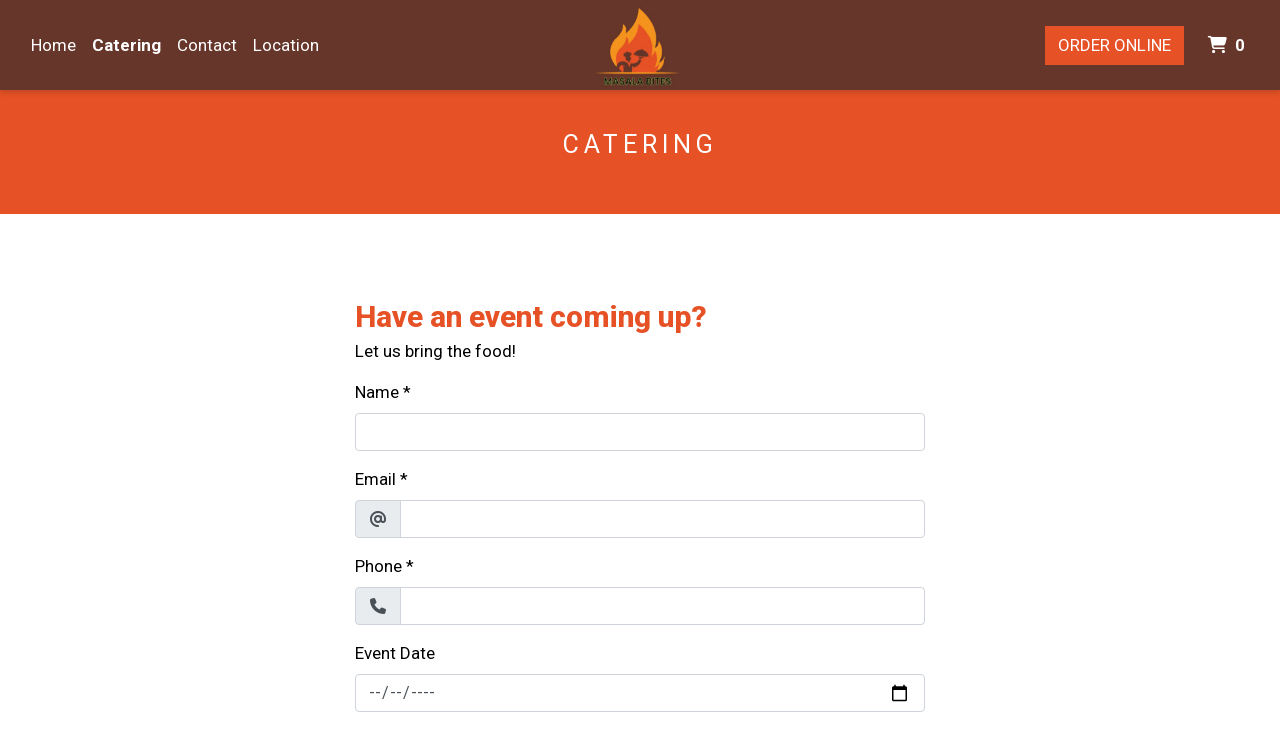

--- FILE ---
content_type: text/html; charset=utf-8
request_url: https://www.google.com/recaptcha/api2/anchor?ar=1&k=6Levr_4ZAAAAAIYO5CLx7yor1DX8--lNMMaxtJIc&co=aHR0cHM6Ly93d3cubWFzYWxhYml0ZXNsYS5jb206NDQz&hl=en&type=image&v=TkacYOdEJbdB_JjX802TMer9&size=normal&anchor-ms=20000&execute-ms=15000&cb=ckvvt34fvtvv
body_size: 45623
content:
<!DOCTYPE HTML><html dir="ltr" lang="en"><head><meta http-equiv="Content-Type" content="text/html; charset=UTF-8">
<meta http-equiv="X-UA-Compatible" content="IE=edge">
<title>reCAPTCHA</title>
<style type="text/css">
/* cyrillic-ext */
@font-face {
  font-family: 'Roboto';
  font-style: normal;
  font-weight: 400;
  src: url(//fonts.gstatic.com/s/roboto/v18/KFOmCnqEu92Fr1Mu72xKKTU1Kvnz.woff2) format('woff2');
  unicode-range: U+0460-052F, U+1C80-1C8A, U+20B4, U+2DE0-2DFF, U+A640-A69F, U+FE2E-FE2F;
}
/* cyrillic */
@font-face {
  font-family: 'Roboto';
  font-style: normal;
  font-weight: 400;
  src: url(//fonts.gstatic.com/s/roboto/v18/KFOmCnqEu92Fr1Mu5mxKKTU1Kvnz.woff2) format('woff2');
  unicode-range: U+0301, U+0400-045F, U+0490-0491, U+04B0-04B1, U+2116;
}
/* greek-ext */
@font-face {
  font-family: 'Roboto';
  font-style: normal;
  font-weight: 400;
  src: url(//fonts.gstatic.com/s/roboto/v18/KFOmCnqEu92Fr1Mu7mxKKTU1Kvnz.woff2) format('woff2');
  unicode-range: U+1F00-1FFF;
}
/* greek */
@font-face {
  font-family: 'Roboto';
  font-style: normal;
  font-weight: 400;
  src: url(//fonts.gstatic.com/s/roboto/v18/KFOmCnqEu92Fr1Mu4WxKKTU1Kvnz.woff2) format('woff2');
  unicode-range: U+0370-0377, U+037A-037F, U+0384-038A, U+038C, U+038E-03A1, U+03A3-03FF;
}
/* vietnamese */
@font-face {
  font-family: 'Roboto';
  font-style: normal;
  font-weight: 400;
  src: url(//fonts.gstatic.com/s/roboto/v18/KFOmCnqEu92Fr1Mu7WxKKTU1Kvnz.woff2) format('woff2');
  unicode-range: U+0102-0103, U+0110-0111, U+0128-0129, U+0168-0169, U+01A0-01A1, U+01AF-01B0, U+0300-0301, U+0303-0304, U+0308-0309, U+0323, U+0329, U+1EA0-1EF9, U+20AB;
}
/* latin-ext */
@font-face {
  font-family: 'Roboto';
  font-style: normal;
  font-weight: 400;
  src: url(//fonts.gstatic.com/s/roboto/v18/KFOmCnqEu92Fr1Mu7GxKKTU1Kvnz.woff2) format('woff2');
  unicode-range: U+0100-02BA, U+02BD-02C5, U+02C7-02CC, U+02CE-02D7, U+02DD-02FF, U+0304, U+0308, U+0329, U+1D00-1DBF, U+1E00-1E9F, U+1EF2-1EFF, U+2020, U+20A0-20AB, U+20AD-20C0, U+2113, U+2C60-2C7F, U+A720-A7FF;
}
/* latin */
@font-face {
  font-family: 'Roboto';
  font-style: normal;
  font-weight: 400;
  src: url(//fonts.gstatic.com/s/roboto/v18/KFOmCnqEu92Fr1Mu4mxKKTU1Kg.woff2) format('woff2');
  unicode-range: U+0000-00FF, U+0131, U+0152-0153, U+02BB-02BC, U+02C6, U+02DA, U+02DC, U+0304, U+0308, U+0329, U+2000-206F, U+20AC, U+2122, U+2191, U+2193, U+2212, U+2215, U+FEFF, U+FFFD;
}
/* cyrillic-ext */
@font-face {
  font-family: 'Roboto';
  font-style: normal;
  font-weight: 500;
  src: url(//fonts.gstatic.com/s/roboto/v18/KFOlCnqEu92Fr1MmEU9fCRc4AMP6lbBP.woff2) format('woff2');
  unicode-range: U+0460-052F, U+1C80-1C8A, U+20B4, U+2DE0-2DFF, U+A640-A69F, U+FE2E-FE2F;
}
/* cyrillic */
@font-face {
  font-family: 'Roboto';
  font-style: normal;
  font-weight: 500;
  src: url(//fonts.gstatic.com/s/roboto/v18/KFOlCnqEu92Fr1MmEU9fABc4AMP6lbBP.woff2) format('woff2');
  unicode-range: U+0301, U+0400-045F, U+0490-0491, U+04B0-04B1, U+2116;
}
/* greek-ext */
@font-face {
  font-family: 'Roboto';
  font-style: normal;
  font-weight: 500;
  src: url(//fonts.gstatic.com/s/roboto/v18/KFOlCnqEu92Fr1MmEU9fCBc4AMP6lbBP.woff2) format('woff2');
  unicode-range: U+1F00-1FFF;
}
/* greek */
@font-face {
  font-family: 'Roboto';
  font-style: normal;
  font-weight: 500;
  src: url(//fonts.gstatic.com/s/roboto/v18/KFOlCnqEu92Fr1MmEU9fBxc4AMP6lbBP.woff2) format('woff2');
  unicode-range: U+0370-0377, U+037A-037F, U+0384-038A, U+038C, U+038E-03A1, U+03A3-03FF;
}
/* vietnamese */
@font-face {
  font-family: 'Roboto';
  font-style: normal;
  font-weight: 500;
  src: url(//fonts.gstatic.com/s/roboto/v18/KFOlCnqEu92Fr1MmEU9fCxc4AMP6lbBP.woff2) format('woff2');
  unicode-range: U+0102-0103, U+0110-0111, U+0128-0129, U+0168-0169, U+01A0-01A1, U+01AF-01B0, U+0300-0301, U+0303-0304, U+0308-0309, U+0323, U+0329, U+1EA0-1EF9, U+20AB;
}
/* latin-ext */
@font-face {
  font-family: 'Roboto';
  font-style: normal;
  font-weight: 500;
  src: url(//fonts.gstatic.com/s/roboto/v18/KFOlCnqEu92Fr1MmEU9fChc4AMP6lbBP.woff2) format('woff2');
  unicode-range: U+0100-02BA, U+02BD-02C5, U+02C7-02CC, U+02CE-02D7, U+02DD-02FF, U+0304, U+0308, U+0329, U+1D00-1DBF, U+1E00-1E9F, U+1EF2-1EFF, U+2020, U+20A0-20AB, U+20AD-20C0, U+2113, U+2C60-2C7F, U+A720-A7FF;
}
/* latin */
@font-face {
  font-family: 'Roboto';
  font-style: normal;
  font-weight: 500;
  src: url(//fonts.gstatic.com/s/roboto/v18/KFOlCnqEu92Fr1MmEU9fBBc4AMP6lQ.woff2) format('woff2');
  unicode-range: U+0000-00FF, U+0131, U+0152-0153, U+02BB-02BC, U+02C6, U+02DA, U+02DC, U+0304, U+0308, U+0329, U+2000-206F, U+20AC, U+2122, U+2191, U+2193, U+2212, U+2215, U+FEFF, U+FFFD;
}
/* cyrillic-ext */
@font-face {
  font-family: 'Roboto';
  font-style: normal;
  font-weight: 900;
  src: url(//fonts.gstatic.com/s/roboto/v18/KFOlCnqEu92Fr1MmYUtfCRc4AMP6lbBP.woff2) format('woff2');
  unicode-range: U+0460-052F, U+1C80-1C8A, U+20B4, U+2DE0-2DFF, U+A640-A69F, U+FE2E-FE2F;
}
/* cyrillic */
@font-face {
  font-family: 'Roboto';
  font-style: normal;
  font-weight: 900;
  src: url(//fonts.gstatic.com/s/roboto/v18/KFOlCnqEu92Fr1MmYUtfABc4AMP6lbBP.woff2) format('woff2');
  unicode-range: U+0301, U+0400-045F, U+0490-0491, U+04B0-04B1, U+2116;
}
/* greek-ext */
@font-face {
  font-family: 'Roboto';
  font-style: normal;
  font-weight: 900;
  src: url(//fonts.gstatic.com/s/roboto/v18/KFOlCnqEu92Fr1MmYUtfCBc4AMP6lbBP.woff2) format('woff2');
  unicode-range: U+1F00-1FFF;
}
/* greek */
@font-face {
  font-family: 'Roboto';
  font-style: normal;
  font-weight: 900;
  src: url(//fonts.gstatic.com/s/roboto/v18/KFOlCnqEu92Fr1MmYUtfBxc4AMP6lbBP.woff2) format('woff2');
  unicode-range: U+0370-0377, U+037A-037F, U+0384-038A, U+038C, U+038E-03A1, U+03A3-03FF;
}
/* vietnamese */
@font-face {
  font-family: 'Roboto';
  font-style: normal;
  font-weight: 900;
  src: url(//fonts.gstatic.com/s/roboto/v18/KFOlCnqEu92Fr1MmYUtfCxc4AMP6lbBP.woff2) format('woff2');
  unicode-range: U+0102-0103, U+0110-0111, U+0128-0129, U+0168-0169, U+01A0-01A1, U+01AF-01B0, U+0300-0301, U+0303-0304, U+0308-0309, U+0323, U+0329, U+1EA0-1EF9, U+20AB;
}
/* latin-ext */
@font-face {
  font-family: 'Roboto';
  font-style: normal;
  font-weight: 900;
  src: url(//fonts.gstatic.com/s/roboto/v18/KFOlCnqEu92Fr1MmYUtfChc4AMP6lbBP.woff2) format('woff2');
  unicode-range: U+0100-02BA, U+02BD-02C5, U+02C7-02CC, U+02CE-02D7, U+02DD-02FF, U+0304, U+0308, U+0329, U+1D00-1DBF, U+1E00-1E9F, U+1EF2-1EFF, U+2020, U+20A0-20AB, U+20AD-20C0, U+2113, U+2C60-2C7F, U+A720-A7FF;
}
/* latin */
@font-face {
  font-family: 'Roboto';
  font-style: normal;
  font-weight: 900;
  src: url(//fonts.gstatic.com/s/roboto/v18/KFOlCnqEu92Fr1MmYUtfBBc4AMP6lQ.woff2) format('woff2');
  unicode-range: U+0000-00FF, U+0131, U+0152-0153, U+02BB-02BC, U+02C6, U+02DA, U+02DC, U+0304, U+0308, U+0329, U+2000-206F, U+20AC, U+2122, U+2191, U+2193, U+2212, U+2215, U+FEFF, U+FFFD;
}

</style>
<link rel="stylesheet" type="text/css" href="https://www.gstatic.com/recaptcha/releases/TkacYOdEJbdB_JjX802TMer9/styles__ltr.css">
<script nonce="fXI09v0i1wwvwztmv08ckw" type="text/javascript">window['__recaptcha_api'] = 'https://www.google.com/recaptcha/api2/';</script>
<script type="text/javascript" src="https://www.gstatic.com/recaptcha/releases/TkacYOdEJbdB_JjX802TMer9/recaptcha__en.js" nonce="fXI09v0i1wwvwztmv08ckw">
      
    </script></head>
<body><div id="rc-anchor-alert" class="rc-anchor-alert"></div>
<input type="hidden" id="recaptcha-token" value="[base64]">
<script type="text/javascript" nonce="fXI09v0i1wwvwztmv08ckw">
      recaptcha.anchor.Main.init("[\x22ainput\x22,[\x22bgdata\x22,\x22\x22,\[base64]/[base64]/[base64]/[base64]/[base64]/[base64]/[base64]/[base64]/[base64]/[base64]/[base64]\x22,\[base64]\x22,\x22woo/[base64]/wrzDlzITcSBWwrvDm8ORwqpSw7TDnnDCoxbDinkmwrDCu1DDiQTCi2c+w5UaBmdAwqDDph/CvcOjw5DCgjDDhsOHJMOyEsKxw50ccUMRw7lhwpcsVRzDn13Ck1/DnRvCriDCqMKlNMOIw68Cwo7DnkzDscKiwr1Dwo/DvsOcBXxWAMO/McKewpclwq4Pw5YEHVXDgyTDrMOSUA/Cm8OgbXNyw6VjWcK3w7Anw7RlZEQ0w6zDhx7DjC3Do8OVI8O1HWjDlTd8VMKkw4jDiMOjwqbClitmFBDDuWDCqsOmw4/[base64]/CksOJA0PClcOww5dvwq9+UXNoTSfDpV9Two3Ch8OcZVMKwonCgCPDiBgNfMKxTV97aDsAO8KPUVdqBcOhMMOTaVLDn8OdSlXDiMK/wq1TZUXCgcKIwqjDkX7Dk33DtEh6w6fCrMKRBsOaV8KYf13DpMOeYMOXwq3CuwTCuT9mwrzCrsKcw6DCoXPDiQ/DosOAG8KUC1JIEcKUwpLDtMK2wqAaw7nDicO9fsOqw55MwqIzWRnDp8KTw4sxdSVFwo1cCTPCnQzCjyvCvhF4w5QdYMKfw7zDmi0Uwr9CE1XDhx/Cs8K9N157w5Ejc8OxwqUycMOGw6U6InnDpGfDoxhSwpnDlcKfw4M+w4dDAi3DicO3wo/DmTYwwqfCvgfCh8OrCEFww6VwBMKXw6dYC8OMb8KpR8KhwrDCkcKpwp8lEsKrw50EJxXCjxILGkzDmldUesK3KMOaDhkdw651wqDDgsO5YcOTw7zDncOQaMOvLcOqQcK4woHDoFjDlC41cjkawrnCosKdEsKFw7PCq8KnCGACRgNVI8O+bX3DsMOLAD/CsGsvf8KowpXDqsO/w6MTYMO4O8Kqwr0mw4QjSQHCjMOTw7vCn8KcfwAzw7Qew7TCtMKFRMKUEMODVMKoEcK/[base64]/DtcKww6Z2IHDDu1I4w4xWw6bDsnE5w4I3QG1uSl/ChQg6AsKBBMK1w6Z4Y8Ocw73CuMOswrIwGyLDvcKQw4jDucOnX8O2CQ09FUNkwrkew48uw7x6wrHCpBvCrsK/w7kswp5UJMOOZQvClmpiwqjCvsKhwpXDkAvDgGtFSsOqZsKgP8K+S8K5MV7CiDQNJSwrQWTDjDtQwpXCtsOMb8K/wrAgfcOfbMKFEcKbTHh3WyZvGTXCql49wrAzw4fCmkYkccKIworDsMODQsOrw7BtHRISEcKxw4zCggzDvG3CgsOCVBBWw78Xw4VvUcOsKTbDl8KLwqnClDDCt1taw5bDnl3DqT/CnwR8wqLDssOnw7grw7YNOMOSG37Ck8KmMcOpwonCslM2wrnDjMKnUh88UsOHKkY4asO7SUDDtcKxw7fDn0tAERQow7nCrMOsw6JVwpnDgX/ChC5Mw5LCriVfwp4wYAM6RkvChcKZw4HCj8Kbw5gJMATChQdswrtBAMKvbcKTwq/CvCEjSRLCjE7DulMXw48Ow4/DnQ1DWEB0NMKMw7liw4BUwr0+w4LDkQbCgRrCgMK5woHDuD4wQMKrwr3DqRU9UMOtw6jDvsK3w57DiF3Cl2Z2ccOvJMKHNcKvw5nDucK/IyxewoHCocK/U3crGsK/KAfCsk4wwqhkQE9ifsOHeGPDpmfCqcOEI8O3ZlnCpHIgTcKyVMKzw77Cm3BQVcOnwrfCgMKiw7LDsDpew7x8bcOzw5AXIFHDtxIXO1FDw4wuwqIGN8OyB2R9V8KXLm/DrWhmRsOQw4ACw4DCncO7acKyw5bDlsKfwpsbG2jCnMK2wqPDuWfCsFhbwoYew6Exw4nDpGnDscK4LMK2w68GJcK5csKHwq5mGsOUw5xmw77DjsKFwr7CswjCg15hVsObw6I8CzzCucK7KsOpcsOsWw0TBxXCn8KjThQBScO4aMKTw6BeM1zDqFs1JBxwwol/[base64]/[base64]/DpMKwei4oV3vDrcK+wqdmJWcewqvDohhvW8O3wrAyUMOwH0HCsynDlH7DumlLVBbCu8K1wpxyPsKnMi/CocK+IEVRwozDi8Kwwq/[base64]/Dt8KIfsKRw78gURAZE0VuXsOGfHzCq8OCa8Ouw4LDlcOrF8OBw6dlwo/[base64]/DgcOfw5nDj0fDrsKlBmMkwo5Jw5tDMsOKwrZ4b3nCnBRUwq0AY8OUInrDuR/[base64]/DjW0Wwr3Clnhhw5YXPQdEBRoPwrbDv8KpfA02wqvDkXVcw7cpwqbCosOlYRTDj8K4wrDCjU7Dt0ZAwpLCucOAAsKhwqnDjsOSw4Bdw4FID8OeI8K4EcOzwqHCjsKrw7HDp0nDuz7DtMOWFMK7w6nCm8OdVsK/wpIpTy3CghrDhGkIwpbCsxRawrbDjcOHIMOKSsOcPjjDjGvDjMOgFMOVwq1Nw7/CgcKuwqDCsTs3Q8OMIBjCo0zCiULCrm7DpjUFwpYfF8Kdw6PDm8KuwooQYW/Cm25BOXbDo8OgYcK6XSxcw79aW8O6WcOmwrjCtcO9JCPDj8KZwonDnTBpwqHDu8OYTMOBUcKeDTDCtcOAW8OdcgE1w4oQwpPCu8KnJMOeFMOowq3CjCfCjX0Ew5jDpAnDsx9Ow47CvlApw71YfGkBw54vwrlQRG/[base64]/[base64]/w6A6Uhl5wrHDqSbDvCQ3w65nw6lgGMK1wpcXSgPCk8OEanAtw7DDjsKpw6vDncOgwpLDvAnDtj7CvgzDn0vDjcKzUVjCo3QUIMKVw5xSw5jChFnDs8OYGmTDnWfDhsOoHsOZPMKcwp/Cs3Y/w6gawqhDOMOxwokIwqvDhVHCm8K9CUbDrjcJZ8OQT2XDgwsdB0JJZsKFwpvCvcOBw7dnKUXCusKRVxlsw5kQNXjCnnLCh8KzecKiTsOJbsKnwrPCv1vDuV3CkcKkw7pLw7RHPcK3wr7ColzDoGrDigjDvE/[base64]/DucKiETtLwo92YxBww6RAw7/[base64]/CvyEeE2EKwqITVWTDh3NBw7nDisKEwqcowonDuMOvwpPCkMK6MWzCrEPCgh7DoMKsw6kfSsKwWcO4wpk8AU/DmU/DlSEuwq5zRGXCg8K8wpvDrFQzW35Hw7cYwoJow5Y5IRfDmxvDnl1uw7Vyw4UJwpBmw6zDrijDucK0wqTCoMKtUA5hw4nDhFDCqMKXw6bCumXCqm0yCn5Wwq/CrjTDi10LNMOQccKsw6MKOcKWw47CsMKjY8O0JkdWDyw6EcKKccKfwoNrFXjDrsOEwoUJUn5ew440cj/CjmPCiHo6w4vCh8OAEjbCqCoEdcOUFsOcw7PDlTs5w65vw6HCoAR6LMO0wo7Cp8O3wqjDpsO/wp9uPcK9wqcrwqnDhThwWl5jAMKkwq/DhsOwwrXCncOJbVEDRFdfDsOHwpZJw7NHwqbDocKJw5vCq0hww7FqwoPDkcO5w7DClcKDCiAmwq42GAF6wp/CpB1pwr95wpjDksOswpAQY0Y1a8Omw6B7wpkQTjNUY8O7w7AOZ0g/[base64]/CkADCmcO2woElwrvCrBPDlENfw4HDqm/ClRzDoMOnCMK0wpDDt3EtC2jDqUIZO8OtbsKUVEIzPlTDsmszaV3DiR8Gw6N8wqPCpMOsUcOfwrXCqcOzwpbCtFJgDcKLG1nDshxgw73CmcKnLWQZP8KvwoARw5Z3MhfDiMKXa8KDVh3CqnjCosOGw7t3Zyo/D14xw4AFwqArwr3DvcK6wp7DiSXCsFxKEcKowpsUOAjDocOKwoxXdzAewoZTdMKFNFXCri4dwoLDsA3CujQZUDBQEB7CtBhwwr/DncOBGjxlEsK1wqJoZMK2w7nDlEAgTm8bDsOCb8KrwpzDvsOIwokpw5XDqSDDncK+wosNw5Juw6wtX0DDnVAww6nCt3fDmcKucMKgwpkTw4zCpcKRRMO4ZMKswqs7YQ/CnkVuKMKWWMOCOcKJwoomEkHCpcOudsK1woLDmcOYwqosPD9Mw4fCi8OeFMOhwpBwVljDvQnCtcObWMOoWGAEw7/DmsKpw71jTsORwoBJDsOqw5VUPcKnw59cVMKcZSxowrNYw4PCrsKMwpjCkcKCV8OBwqLCrlJVwqTCrFLCuMOEUcKBcsOLwpEnIMKGKMKyw78vSsOfw57DtsKYbxkTw7p/HsOtw5Z9w5JmwpDCjR7Cu2zCqMOLwqTCg8KHwonDmhvClcKRwqnCu8OCQcOBdF4pD1VaFF3DhVs8wrvCrnLCvsOPcQ4DVsKWUwnDsCTCl3/DiMO2NsKAeS7DrMKwYzPCjsOHPMOaZVjDtXnDqh7DphxncsOmwop7w6DDhsKww7bCjHPChUlmVixpNj5ga8K+P0B/[base64]/OsKWM0twIgTCjsObwr4Tw7bClMKoA1zCqhE9CMOXw7YDw4UwwrVvwobDvsKZM1vDj8KOwo/CmmPCpMKcQcOkwpJvw6vDqGrClsOLKcKaTHRLC8KGwoHDgxNFScKeOMO4wq9qGsOWPDtiFcOOGcKGw5bDnDgfNV0Fw5/Dv8KRV1/ClMKmw7XDlCDCnXXDnyjClzIrwp/CjMKVw5/CsyYUF0huwrArf8KrwqVXwqjDmD7Dlz3DsH9fBTjCvsO3w7nDsMOfUgjDuCHCnmXDiwXCv8KReMKNJMOywqhMJ8Kkw6B6bMKVwoogcsK5w6pEJ29Ccn/[base64]/GQjCsSsGWXQAIhM9w4A7H8OVwqZ0EizCshTDs8Ohw5dOwqBCBsKOK2PDhiUPcsKbUBNWw5TCgsOSR8KnWV10wqh2MF3CosOhQQTDthpMw6PCpsKkw6YGw7bDgsOdfMOKbnjDhVPCisOWw5/[base64]/wqwrJVXCgQrCqkRgw4xNwqtHElbDkw/DpcKNwrJNAcO4wr/CncOJa3cpw6d6cDdhw49PNMORw6dkwqE5w692a8ObLMKQwpY8WABkV3/CqD0zJWXDk8ODKMKpLMKUVMKyFGYyw6wndSnDrF7Ck8O/wp7ClsOHwq1rGVfDlMKhNwvDmhhlZmh4FsOaQsK2L8Osw4zCiR7ChcOCw5HDgR1AHzkJw5bDvcOCdcKqPcOjwocJwqzCscOWfMO/woJ6wrnDkjdBPn9FwpjDm1oTTMOEw5w0w4PDicOQRS1FK8KvODDCk0XDssOOG8K4PD7DvMOvw6fDrQbCsMK6Wzgqw6pVHRjCmnEywrZlBsKBwol+LMONUyDCjFlFwqYGw5PDi30owqVQIsOiR3HCv03CnW9SKm5Iwr8/wpLClBJjwphiwrhEWy3Dt8KPEMOmw4rCoGMjZVFSKkTCvcOYw6rClMKpw7JVP8O0YzEuwrbDlCIjw6LDv8KCSh7DqsOkw5E8BmPDtitdw6Z1wr7ClGdoRMOaQ0x3w5oxCsKjwoEowpwEecObbsKyw4xoCE3DhlHCsMKtC8KCD8OJEMKkw5fCgsKOwrojw5HDnRsKw6/[base64]/w7XDhEguwqbDlsK7wohsw4bCigV9wrXCinrCicKLwoorw4ItccOOKTFLwqfDgxHCgHXDlF/Dug3CgMKANlJhwpcdwpPCuQjDicOww6sJw49YZMOFw47DocKUwqjDvBkuwp/Ct8OBMBlGwqbCvBAPck4hwoXCiGJLOFDCux7ChlXCr8OqwobDi0nDkyDDi8KeGApgwr/DvcOMwpPDjMKPV8KGw7AnE3nDoD8pw5vDpFIvd8KtZsKTbSnCqsOUHcO7UsKtwoBvw5jCpW/Cq8KDS8OjbMOmwqA/PcOnw7N4wp/DgcObaFsmc8K7w6puUMOnVEXDuMK5wpR3f8OVw6XCgBzCtCUgwrwSwoVSWcKjUsKlFQXCil5PfcKcwpXCjMKUw6HCoMOZw5HDp3fDtEXCpcK4wqrCl8KLw5rCtxPDscODPcK6bl/Dt8O6wqrDssObw7nCnsOYwrQSSMKuwrVFZSMAwpEFw7guMMKiwrrDl0DDoMK1w5HCmsKOFkJOw5McwqXCq8KIwq0rHMK5HUXDnMOYwrLCrMOiw5bChzrDhAjCkcO2w7fDgMKSwq4/[base64]/CuBXCk1ZNw70uClnCt8O7wqQ3wq3Dtnl3LMKkAMKPPMK2WitgO8KdWMO/w4xJeAjDnGfCicKOYHJGIjBIwoRDGsKfw6NrwpHCpEF8w4HDvAfDmcOUw7jDgQLDnRDDjUVJwqLDrS4CGsOIL3LCpzrDl8Kqw4AnMxd3w5YdB8OocMK1JWMLDTXCtVXCoMKgLcOML8OzWl/ChMOyOMKAdGLCiFbCrcKQCsKPwpjDiClXezUbw4HDosKOw5XDgMOww7TCp8KoWQl8w4nDpF7DqcKywocVZyHCqMKWTn5AwozDn8Okw6Msw5HChgsHw6sfwqdGYXLDiiY+wq/DksKuIcO5w5YdF1d3IxvDv8KEPVTCosO6P1ZHw6XCrn9Lw6nClcOjf8Ouw7LCksOeaWEuCMOpwrc0RcOSSVonIMONw5/CksONw4XCg8K7P8KywpsyE8Kewp7CiBjDhcO6YHXDqx0fwrlUwqXCvMKkwoBrW0PDl8OyCFZeO39vwr7DulZjw7fChsKrc8OLPlx3w6YYOMKjw5HCusOzwq3ChcO2QAt/[base64]/Ch3LDq8OPwqbCsjUDw6DCs8OhbMOJPcO4wowEGHZpw4rCgcO9wqY6NlDDpsKUw47Ckz0uw5bDkcORbgPDmsO1ARrCjcO3BWXCgAgxw6XCqQbDtjZzwqVedsK+KEJ6w4fCi8KPw5HDlcOOw6rDs0VfMsKDw7TCl8K2HXFXwoPDgFtLw4HDuEtFw5nDmMO/GWPDm2TCs8KzIltfw7DCqMOhw5oAwojCkMO2woZ0wrDCvsKhNF93UhkUBsOhw7PDpUMYw74pM3bDqcO9RsOFD8K9eSdzwrHDuzZywovChRjDg8Opw7k3TcOtwoBdZcKeQcKCw5hNw6LDksKKVjXCkMKew7/DucOmwrfCmcKicDsXw5x+T13DnMKdwpXCn8O3w6/[base64]/CosKpwrozQMOFw4nCpS7Cq23DtsKJw4YpZ8KywqACw5bDjcKdwpPCvSnCmTwFCcOFwptnT8KwLsKrDBNKX35Tw6nDt8K3R05rTMOhwp1Sw5wYw4Q+ABxzcj1XB8KhQMOpwo7Cj8Oewq/CtTjDmcOFN8O6XMKnLsOww4TDucKMwqHCpB7Cpn0tHQtGbH3DosOxX8ORJMKtHsKewoJhOEBHCXHCnSDDtl9owq/ChU14e8OSwqfDo8Kqw4F3w5NMw5nDjcKrwpnCiMO9HMKTw5TDssOfwo0fLBTCu8Kyw63CjcO3Bl/CpsOywrXDnMKiIzfCpz4kwq53EsO+wr7Cmwx5w6BzSMOmK2M7Q2hFwrvDmkEdLMOJd8OAPWAncGNLLMOjw5fCgsKlQsKHJzE1Dn7CpCkJczbDs8KOwoHCuhjDgHHDr8OxwrXCqzzDnQ/CocOXDMKRHMKbwqDCi8OMPcKcTsOfw5/CgQfChkfCt3Udw6bCs8OWDSRVw7XDjjQ3w4s4w7NwwoVLDFULw7BXw4VHeQxwW3HDg2TDtcOEWTlLwplYSU3Cpi0IdMO/RMK1wrDCrXHCp8Kyw73DnMOYRsOFHmXClyphw4PDmGTDkcOhw6s5wqHDusK7MyTDsE41wpDDqTNmeiPCtsOlwpsnw7LDmxwcH8K4w7xkwpvDkcKhw7nDl3UUw6/Cj8KHwrpTwphHA8Oow5vCrcKqFMO/P8KewoDCrcKSw51Yw4TCk8Kpw41YIcK1a8OddcOfw7jCp2LCgsONAHnDjXfCmkITwp7CvMO7CMOzwq0Sw5syeGhPwpgfGMK0w7Y/A2kRwr8mwpfDp2bCr8OMHG4bwoTCsBJRHcOywoPDjcOewpzCmHjDqMK5bG1GwqvDsUx+eMOSwqdEwoXCkcOZw49Cw4tBwrPCr3pNTxPCvcOxBUxkw6PCuMO0A0B9w7TCmGvClBwuLh7Cl1AzJFDCjV3CiDV+D3TDlMOAw5bCnzLCiGgSCcOew7A/LcO0w5c3w6XCssO1Gi9DworCg0HCqRTDq3bCtykoC8OxF8OXwqkCw6XDhgxYwqfCtsKCw7LCvinCvC5/[base64]/Dv0nCkTdAwrfCojlCwr7DssKAw7JRwqxVc1XDvsKew4Z/[base64]/Dk1sKw5EEUnbDn8OgBnBAwq0NwpvCnMO7w75OwpLCisOUFcO/[base64]/CtMOGwplgwrI7VD9EwpYHQ1hFwrXDnsOFOsKKw5TCuMONw5IIJ8KwPTdHw6o2IsKew605w6ROOcKUwrdbw5QtwoPCusOuJznDgynCvcOuw6HCul9NKMO/w7PDnAYUHHbDtmcxw48gBsOfw4hRUE/Dp8K7Fjwew40+S8OXw5fDrcK5X8K3RsKMw7DDsMKIZiJnwpUCQsK+ZMKDwqrDuFDCmcOew4PCqidWbMKGCBzCuxw2w4JseV14wpnChkppw5/[base64]/[base64]/w5DCkgpmD8Kcf8KLwoBaw5Q9CsObSCIbIn7CjArDgcO+woLDj2Vzw5HCsEfDvcKbJUXClcOfOcO6w5A8M2/DukgxRxTDqcKvVMKOwpkBwpF6FQVCw4rClcKbDMKgwq56wovDt8KKSsOBC38Swq1/M8KNw7PDmgnDqMONNsO7bHvDulxVC8OEwpEiw7/Dm8OYCWleJ1Ifwr50wpoxFMK/w6MEwpTDsm1ywqvCtXlGwqHCgSNaZMKnw5bDtsK1w4fDnAxJGWTCtMOGdh5UY8KlCX7Cm3vCksOJWF/[base64]/CvgLDhcKcwrYyEhQkM8OvLXpZw58cw5xsecKTw6dnR3jDhcOVwovDt8KEJ8OAwoZPexHCrFLCkMKcQsOaw4TDscKYwqHCgMOQwr3CnVZLwq1fWk/CnkZbQDPCjRjCoMKmwpnDtHFQw6tow5lSwrArZcKzVsOpPSvDrMKMw41/Uw5fasOcDQciQMKWwr9BccOpLMObd8OnWQPDhlB5McKIw4x2woPDiMKswrTDm8KWbRgkwrRiLMOvwqPDl8K8L8KEMMKDw7xmwphywoDDuUPCosK3CUMTdn7DoU3CuUYbRFZWWX/DsTTDoHPDk8OefS0+bMKLwovCvFLDmjnDm8KUw7TCm8OuwpFvw79OGkzDlnXCjRrDnyLDtwnCh8OfE8O4ccK7w5zDjE0rSSTCh8O/[base64]/DvxPCiU/CkALChzPDrBQ4wpvDjizDhcOnPTU7KMK1wrgYw6E7w63DnxEkw7VhcMKJcB7CjMK9FcOZR2XClxHDpDYCGWsCAsOGB8OLw6sdw5x/M8OrwpTDpWUGNHzCp8Kgw4t1fsOUMVLDn8O7wrzCm8Kmwp9Jw5R9bylLCwTCigrCkD3DvWvCo8OyUcOXSsOQMF/DucOdTwbDjFhXcmzCosOJb8OXw4YLOAp8QMOHbcOqw7csZcKMw5rDrEgjPDfCsgR3wpEcwrTDk27DgwVxw4dLwqzClkXCuMKJc8KhwpDCoCZkwrHDq3ZGTMKjNmImw7Jaw7gnw4UbwpNMacOIfcOrCcOQXcOibcOWw7PDvhDCpnDDk8Oaw5rDr8KqYWzDkRAZwo/Co8Oawq7CqcKkEiZzwp9hwq3DhxYdGMOvw43CiR83wplcw7RqcsOLwqHCsUMyVkdvacKaZ8OEwpo6EMOYYHfDqsKkIcOfDcOnwoEXa8OcOsO0wplsRQTChjjDkQZtw7JiWXbDkMK3YcOCwqk5TsKGbcK4Ll7CuMODVsKFw5/Cj8KiH28Ww6YKwo/[base64]/[base64]/DtcO5w45xKsKow6/DmsK4w6sLTMK2wrrCqsK/aMOiT8O8w5tlBDlawrXCm0TDssOOa8OEwoQvwqRSEMOUW8Oswo83w6wESBXDpjN8w6nDix1bw7cXYXzCmcKuwpLCin/[base64]/w5fDjMOCNQgxW8OYRRDDosKawo5uwqfCisODCsKVwp/CrsOrwoU3QcOfw4wmGiTDqRhbTMKbw6LCvsObwoo1AGbDrg/CisOFR3DCngBSaMKjGkvDucKAT8O8F8OWwoJgP8Kuw5fCrsOIw4LCsQZ+cxDDkT5Kw6hTwoFaHcKqwrPDtMKbwr8YwpfCmXgNwpzDn8KTwrTDsEsMwrFZwoVxQMK4w6/CnXjCkFPCqcOqc8KzwpPDi8KPBsKiwq3CrMOcwr1nw70LdnHDt8KPMjlrwqjCs8KNwp/DksKAwqx7wonDp8OywpIIw6/CtsOAwrXCn8OIdVMnFCzCgcKaJMKQdgDDngY5HAnCrSNKw7DCsGvCrcOlwp07woowVGBvU8KLw5ElAXRYwojDuCgpw7bDpsONaBl/wr41w7nCoMOXFMOMw6jDkUcpw4HDmMOlJnbCk8KOw4TCkhgnK3haw59DDsK9cgfCgTrDosKOLsKYR8OEwoXDjkvCncKkcMKEwrHCh8KHPcO7wqQww5bDnwB3SsKDwpMSBhjCtWvDtcKhw7DCvMOgw7pow6HChE9ZYcOmw7Z/[base64]/Do8Krw7JCTsKOwo7CkC9MfcOTwqrDnV/CrQwow7E5w4JNP8KnCD8rw57DpsOZGCZRw6hDw5bDhR15w4DCpiAZdjfClT5AaMKuw6nDq0B4LcOff1IHTsOrNEEuw5PCkMKhIBDDqcO+wonDtCAIwrLDosONwqg7w5zDusOBGcKIDS9ewonCsC3DpG0ywqPCu095w5DDk8KldHI2K8OqOx14KnDDoMK6IsKCwr/[base64]/w6zDvsOLwqrDsXLCh8Okw6fDhVXCiVjCnwnDjMOJc0XDmCTDiMOFwr3CvcKkHsKFRcKFDsO9E8OQw7zCgcKGw4/Chx0TCCBZaTRpd8KjKMOsw67DscObw5xCwrHDnTQ0J8K6SSJVB8ObSW5mw4QrwrMDFcKPdMOZIcK1TcOlP8KOw5IleFTCt8OMw5MmbcKJwoNrw5/[base64]/CjMOnwrElw7pjwrnDksKaw59kRVQ1AsKDJ8KTwpVbwp1iwqMzF8Kfwrlgw6R0wrYJw6LCvcOCJcOgfApMw5rCtcKuIMOrBRDCqMOKw5/DgMKOw6oAasKRwrrCigDDosOqw4rDsMOZHMKNwpXCmcK7L8KJwq3DqcONV8OFwrFnMsKqwpHCrcOhe8OaKcO2IjXDkVc7w7xJw53Ci8KoGcK1w6nDl0ptw6HCvsKRwrxDYinCpsKPdsK6wobCiW7DtTMgwppowoAOw5R9D0fClyoSwqvDssKtasOGRUzDmcK/w79qw63DoDEawp1TFDPClC7CtDlkwoQ/wrJHw4ZEd0XCl8Klw48FThxSdlQda2prZsORdgwQwoJkw5HCuMK3wrA7BTxAw6xEOjArw43DvMOFCUvCg3FRDcKyZVtaRsOHw7rDqcOjwrsDJMKeWno/[base64]/DtQjCnsK/dVzCnG/CrUcfe8OQRF0mXV7DsMO4w5wswoEae8OUw5fCtUnDhcOQw4YAwqvCnFTDoFMbRwvChH8/UcOnG8KkOMOuXMK6IMOBaETDo8KqEcO1w5vDjMKQDcKBw5kxK13CvF3DjwvDlsOqw5ZTCmHCoS/CpHZgwo8fw5l6w7VDRHFNwqkfHsO5w7cMwodcHwLCkcOnw5fDr8O4wrlYT1zDg1YUHcOoYsOZw6gRw6/CmMObLMOvwpfDq3vDjzbCnEbCtmrDpcKRLFfDrhplHFnCmcOlwo7DnsK8w7HDgcOBw5nDhj9iOzoLwpHCrBxITlwkFmMydMKHwqTCrTUqw67CnCotwqYEUcKDJ8Kowo7Dv8OCBQ/DocOhUgFewpzCisO6UyJGwpxqX8Kpw47DjcOow6QGw6lfwpzCkcOIMsK3AFg7bsOhwpQow7PDqsO5SMKUwrHDnFXCtcK+UMO+EsKYw7FVwobDuwxhwpHDo8Oyw7PDpGfChMOfbcKcCmdgLRM2JAR/w6orTcKvccK1w4bCqsOww4XDnQHDlsK0JE7CqHPCgsOiwqM3Nx8Kw75jw6Bewo7CtMO9w6HCuMKyYcOXLV0wwq8PwrR3wpkTw7/DrcOwXzDCnsKgTmnDnjbDgA7CgMO9w6HCm8KeVMO0QcO1w4Q1OsOBIcKQw5YdVVDDlk7Dn8OQw4LDglw8OcKUw4cES3YTTzU8w7DCt13Cr2Mvbn/DqUTCpMKXw4rDncOTw4PCsmdgwoLDiVzDnMOXw5/DuFt2w7VZNMORw4nClEwhwp/DqMObw7pYwrHDm1zDtXjDp2nCt8Ohwo/[base64]/DljVILCMgw61UcsKMThE/w617w7/CrMOBLcKHXMOVdB/DgcKeYzLCu8KaeXEkO8Ojw4jDgDzDszYcNcKXMV/CmcKgISYrbMOFw6PDu8OZLRNawoTDhkXDusKbwpzCh8OMw5IgwrPCsxsnw5ZUwr9vw58TQi3Dv8OEwqVtwqZxNxwUw44UasO5w6XDlnkFKsOhWcK3HMK2w6fDm8ORPsK6MMKDwpbCoWfDnA/CoDPCnMK6wq3Cj8KdGlXDln9vaMOLwoXCuW9XUCB/Q0kXZcO2wqAKKwInCFF/[base64]/CkcOQDSJzbDB2RSdGEsOwDELDnzbCqkwvwpnDs31zw4UAwrzCqmDDsTNWI13DiMOrbXHDkmwjw4fDnDLCn8OWX8KzLxx+w7HDmhDCo05fwr/Dv8ObMcO9EcONwpfDgcOCeEkeC0zCs8OKAjXDsMKsNsKEV8OLaCDCp0YiwqvCgynClWHCoRgMwqfCkMKqwpjCnh0LXMOYwq8pBzEQw5pEw6M1XcOnw70nwpUbLm1kwotGZ8KYwojDmsKAw6AOLcOFw73CksOQwq4DSzXCsMKAdsKacxLDuCIGw7bDvj/CuSt9wpLCjcKrLcKOAH7DmcKswpMUK8OLw7XDkiEkwrAcIsOITsK0w4jDm8OBLsKOwrt2McOvIMOvAmpXwqjDrQzDrzrDqz7ChHzClhFieUldd2VOwo7DuMO6wqJ7XMKeYcKIw7nDm0HCgsKJwq0zRcKxZGF6w4Y5w6Q/[base64]/CosOiYlwLMzLCqMOiw7RgKAM1w4sYwqvDjsK6K8Ofw6Q1w4PDilrDiMO1wo/[base64]/wrh+TVfDnHtiwqs/[base64]/CkSHDj8Obwo4ow6rDtsKSwpVewp0/XMKcEcK4E3p7w6TDusOFw5jDr0zDgDB2wpbCkkEQLcOGKgQxw7YRwrwKGyzDujRCw7BQw6DCusKtwrPDhG5OPcOqwq7Ck8KiEcOsGcOtw7dSwpbCn8OPa8OpecO2dsK6TCfCqTVOw7jCuMKOw7TDnDbCqcKuw6crLk/DuVVfw5l4en/CvjnDj8OUcXJXacKwGcKEwrHDpGBZw5DCnzLDsCjDm8OHwo8OLl7CucKWbxN/woBpwqN0w5HCo8KaECZkwqHDpMKcwqwFQ17Do8O1w5zCuWNvw6zDg8KhEyJDQ8O5LsOLw4/DsQnDqMOZw4LCjMONC8KvXsKVJMKXw7fCj2DCuXQFw4nDsWZoFW5VwoAtNEgdwonDkUDDicKYUMKMW8OWW8O1wofCq8K/[base64]/[base64]/CliYOfX/CjULDj8OrHMOZwo93w5fDvsO4wrPCjMOxSiE3XyrDg0gTwrLDpS0VEcO6G8Ozw7TDmMOkw6bDhsKRwqAESsOvwqTCtsOIXMK4wp8wfsK5w4HClcO2QsKNAw/Ciy7Dl8Ouw5NidUIrWcKtw5zCvsK7wrlSw7wJw74qwqp9wo4zw4cTJMOpC1QZwozCmsKTworCvsOGew9uw47Cg8KVw6UaVzjCgsOrwocSZsOmaA1aAsKABBY1w7RDPcKpKWhJIMKwwp96bsKFbw/DrG08w5AgwpnCjMO1wovCsUvDq8OIOMKjwo7CvcKPVBPCqMKGwpzCnzrCilsWwo3DgyM7woRTYT7DkMKCwr3DhBTDk0nDjcONwphrw51Jw5s4wpRdwpvDlW1pBsOhZMKyw6nCghZZw5xTwqt/IMODwrzCvxjCucKnR8ONX8KAw4bDikfDrVVbwprChsKNw6orwroxw7zCtMOMM13DvEp7J2bCjG/CjhTCvR5IADjDq8KVOhQlwoLCuRnCucOXJ8KJT3F5XsOpfcK4w63DpG/DmsKWOMOLw53ClsOSw5VsHQXCpsKxw5gMwprDj8OFTMOYf8K/w4nDjMOtwpIpf8OhYMKAVcOpwqIYw7xQb25AdhbCpMKyD3nDgMO8woxiw6nDncOER2TCuHJywqPCiA8CKwojCsKmdMK3aEFkw5vDkVRNw5DCgA5UBMK9dxfDoMOfwpU6wqFywpVvw4PCmMKewr/Dg2XChEJJw6p4QMOnR3bDm8OJdcOoKyrDghwQw5XCumDDg8Obw4/CuVNtMyTCmcKWw7lDc8KxwoltwpvDmD/Dgwgjw54Cwr8Iwq/DpjRew68IccKgWwIAcgPDlMONSCjCiMOZwrRMwqVow4PCgMOew6MRWMOEw6k/[base64]/wq3DmsOuShHDmzLDg8Ksw77CnXF1fsKtwp1KwoPCgSPDs8Kpwqgawq5tVGnDpU0HUDPDncOgSsO7HMK1wrPDpgAvd8O3wqZzw6jCpkMUcsOiwrtmwo3DnMKnw5Rcwp0rLg1Qw4IpMQ/DrsKEwo0Jw5nDgR48wpEOTCFSAFjCpmAywpHDk8KrRcKfDsO3VDvChMK6w5DDrcKqw79jwrZFewTClTvDkT0nwpTCkU83KWfDr2E+SB0Lw6DDq8Kdw5cow6jDmsOkMsOOO8KVesK7JE1Ywp/DujvCmiLCpATCskvCtMK9OcO8Bn8mC1xMN8O4w5Z7w5ZCc8KGwq3DukoGAiciw73ClVkpUj/[base64]/[base64]/w6nCvcO3BsOlwq8Lw5XCkD/DtsOCwq/CiMKywpRBwpoMTyJHwpkRCMOZS8Onwq0qwo3CpsOyw79mCg/CrMKJw5PDsQvCoMK+PMOVw7XDvcO7w4nDm8KLw4nDgTI4J2wUOsOcfwLDtSjClHsKYV8nScOqw5vDjcKgTMKxw6kBDsKXA8K/wpgCwo4CZsKnwpoWwoDCsQcqBHNHwp3Cr17CpMKIESnCtcKMwo43wpXColvDgwMkw5YiLMKuwpcywrspKFDCsMKuw4oowqTDtCDChXcvJXnDqMO6Cx41wpsKwpRpcxjDvhTDvsKTw4cKw4/[base64]/Ew9INcOsFcKZw4/DmiLChsOIw6clwpNleEdRwrDClyo7GcKLwrA6worCosKZDhQ+w4bDvClSwrDDuwNVL2/Cr3bDssO1FXhcw7HDpcO3w4YrwrLDlyTCnmbCh1zDvWAHHwnCr8KAw7JPNcKtKB5Kw5U7w7c8woTDqQkGNsOdw5PDnsKSwqvDusO/GsKENcOLI8O7d8OkPsKrw53Ch8OBT8KafUNawpPCosKjHsK8QcOKRjHCswrCscO/wpLDosOtP3JYw6zDscO9wqhWw5XCm8OCw5TDk8OdAGXDjlHDtU/CpAHCg8KobkzDuHhYbcOGw7xKNcO5esKgw7AmwpLClkTDuihkw5nCp8OFwpZUZsK3ZD8gKcKRE2bDomHDpcOEcXwGesKsGyFfw78QemPDukALHX7CoMOsw7FfFmnCiWrDmmnDuDdkw7JFw5jCh8KKwqXDqsOywqDDhVnDmsKQEE/CusKuGsK5woouI8KKdcKsw4Qtw6w8HhnDllfDr186TcKKCn/DmxHDp3laKwhowrxdw4lXw4MOw7zDoVvDoMKdw74VSsKMOR3Chw8Ww73DjcObXX0LbMO9H8OBTHbCq8KmFi0xw4w0IsKaWcKqP007OcO4w5LDj1pxwq0two7DkX/CgRDDljUERyjDu8OtwrHCr8KTXkvChsOsXCkwWVITw5LCrcKKXMKsESLClsK3ECtHBz0fw41KaMKwwoLDgsOEwrtcAsO1MkwHwp/CniVaUcKQwqzCmk4pTyt7wq/DhsOeGMOaw7rCoVdGJcKBAHzCtlXCpm4fw6t7N8O2AcOTwrjCvWTDpVcUT8Ovw7VHRsOjw4jDlMKPwqxFJn4qwrDCn8KVeCRdFQ/CsRpcdcOgV8OaBQdTw6PCowzDn8KhN8OFZsK8KMOcSsKRIsOfwrxPwrA/[base64]/[base64]\x22],null,[\x22conf\x22,null,\x226Levr_4ZAAAAAIYO5CLx7yor1DX8--lNMMaxtJIc\x22,0,null,null,null,0,[21,125,63,73,95,87,41,43,42,83,102,105,109,121],[7668936,345],0,null,null,null,null,0,null,0,1,700,1,null,0,\[base64]/tzcYADoGZWF6dTZkEg4Iiv2INxgAOgVNZklJNBoZCAMSFR0U8JfjNw7/vqUGGcSdCRmc4owCGQ\\u003d\\u003d\x22,0,0,null,null,1,null,0,1],\x22https://www.masalabitesla.com:443\x22,null,[1,1,1],null,null,null,0,3600,[\x22https://www.google.com/intl/en/policies/privacy/\x22,\x22https://www.google.com/intl/en/policies/terms/\x22],\x22Gu9KDZHFYFJ3SvapnWYlzX2MiNobvhs27hU63qxceCc\\u003d\x22,0,0,null,1,1763849768584,0,0,[55,75,218],null,[24,201,24,203,79],\x22RC-yNDD8YfL2P141g\x22,null,null,null,null,null,\x220dAFcWeA4ExI3RkmOLoxCR3NkcLTP44KhPWZ1wByEKSsp6MdxijHrbUYZpCEw8q6NeOP4sC1s0tw3loLj_kvxSIAx5XuCO48zxTQ\x22,1763932568573]");
    </script></body></html>